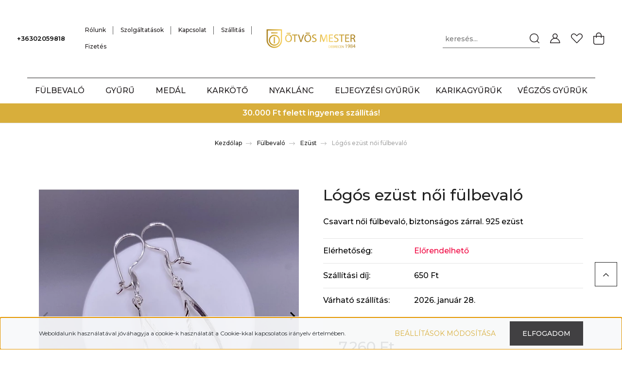

--- FILE ---
content_type: text/css
request_url: https://otvosmester.cdn.shoprenter.hu/custom/otvosmester/catalog/view/theme/paris_global/stylesheet/stylesheet.css?v=1713511143
body_size: 1772
content:
@import url('https://fonts.googleapis.com/css2?family=Montserrat:wght@100;200;300;400;500;600&family=Roboto:wght@100;300;400;500&display=swap');

*, body {
	font-family: 'Montserrat', sans-serif;
}


.sticky-header {
	    background: #fff;
/* 		background: #fbfbfb; /*tört fehér*/ 
/* 		background-image: linear-gradient(140deg, #fbfafa 0%, #ddd4cb 50%, #fbfafa)!important; */
}

.sf-horizontal > .category-list > .nav-link {
    color: #231f20; /*grafitszürke*/
}

.nav-link, .search-module .btn, .header-navbar a {
    color: #231f20; /*grafitszürke*/
}

@media (min-width: 1840px){
.banner-items-title {
    font-size: 4rem;
    width: 100%;
}}

.btn.btn-primary.dropdown-toggle.cart-dropdown-toggle {
	    background-color: transparent!important;
    border-color: transparent!important;
}

.product-cart-box {
    background-color: #fbf9f3;
    padding: 2rem;
    margin-bottom: 26px;
}

.btn-primary {
    color: #fff;
    background-color: #414042;
    border-color: #414042;
    display: inline-flex;
    align-items: center;
}

.btn-primary:hover, .btn-primary:active, .btn-primary:focus {
    background-color: #231f20!important;
    border-color: #231f20 !important;
    color: #fff !important;

}

.navbar-brand img {
    max-height: 100px!important;
	width: 130%!important;
	max-width: 100%!important;
}

.footer-position .module-newsletter_subscribe-wrapper .custom-checkbox label {
    color: #ffffff;
}

.custom-control-label::after {
    border: solid 1px white;
}

.header-navbar a.hamburger-contacts-link {
    color: #000000;
    font-size: 1rem;
    font-weight: 700;
}

.announcement-bar-section-section-body {
    position: relative;
    overflow: hidden;
    background-color: #d8ae3b;

}

.header-navbar-bottom {
	border-top: solid 1px #231f20;
}

.module-category2-wrapper .side-position {
    background-color: #f2e3d5;
}

.module-category2-wrapper .side-position.module .module-head .module-head-title {
    color: #000000;
}

.header-navbar a.hamburger-contacts-link {
    color: #000000;
    font-size: 0.8rem;
    font-weight: 700;
}

.badgeitem-text {
	color: #fff;
	line-height: 1;
	font-size: 1.2rem;
	font-weight: bold;
}

.product-page-price-special {
	color: #EC145B;
	font-weight: 500;
	font-size: 1.875rem;
}

.decrease-wrapper {
	font-weight: 600;
	margin: 5px 0 9px;
	background-color: white;
	padding: 10px;
	color: white;
}

.product-parameters td {
	vertical-align: middle;
	padding: 13px 0;
	color: #000;
	font-weight: 500;
	border-top: 1px solid #e4e4e4;
}

.product-page-product-name {
	    text-transform: none;
	font-size: 2rem;
}


.product-page-middle-1, .product-page-middle-2, .product-page-middle-3 {
    color: #000000;
    font-size: 0.875rem;
    line-height: 1.75rem;
    font-weight: 500;
}

.product-page-advantages-section {
    background-color: #fbf9f3;
    /* padding: 24px 0 15px; */
    /* border: solid 1px #19864f; */
    border-radius: 5px;
}

.announcement-bar-section-row .announcement-bar-icon {
    margin-right: 10px;
    max-width: 24px;
    color: black;
	display:none!important;
}

.announcement-bar-title {
	color:white!important;
	font-size: 1rem!important;
    font-weight: 700!important;
	text-align: center!important;
}

.announcement-bar-section-row {
    padding: 8px 0;
}

.product-page-advantages-section .product-page-advantage-title {
    margin-bottom: 0;
    text-transform: none;
    font-weight: 500;
    font-size: 1rem;
    color: #000000;
    padding-left: 10px;
}

.product-page-advantages-section svg, .product-page-advantages-section img {
    max-width: 100px;
}

#section-product_page_advantages_paris > section > div > div:nth-child(1), #section-product_page_advantages_paris > section > div > div:nth-child(2) {
    justify-content: center!important;
}

.product-page-advantages-section .product-page-advantages-item {
    display: flex;
    padding: 15px 60px;
}

.position-1-wrapper .product-short-description {
    padding-top: 20px;
    padding-bottom: 20px;
    color: #000000;
    line-height: 1.75rem;
}

.product-page-head-title {
	margin-bottom: 0px!important;
}

.product-card-title {
    margin-top: 0;
    font-weight: 500;
    font-size: 1rem;
    line-height: 1.5rem;
    text-transform: none;
}

.search-module .form-control {
    color: #000;
}

#section-mosaic_v2_paris .home-position {
    margin-top: 0;
    padding-top: 0rem;
}

#customcontent6 > div {
	margin-top: 20px;
}
footer {
    background: #231f20;

}

.product-option-name {
    font-size: 0.9rem;
    font-weight: 900;
    color: #000000;
    line-height: 1.2;
}

.product-page-middle-1, .product-page-middle-2, .product-page-middle-3 {
    color: #000000;
    font-size: 01rem;
    line-height: 1.75rem;
    font-weight: 500;
}

footer a:active, footer a:hover, footer .list-group-flush .list-group-item:active, footer .list-group-flush .list-group-item:hover {
    color: #dfdfdf;
}

.information-page-body .two-column-content, .information-list-body .two-column-content {
    flex: 0 0 100%;
    max-width: 100%;
}

.img-portrait {
    margin-right: auto;
    margin-left: auto;
    display: block;
}

@media (min-width: 1200px) {
.column-2-product-layout .product-option-name {
    display: inline-flex!important;
    width: 417px!important;
}}


.product-image-element.img-fluid {
	margin-right: auto!important;
    margin-left: auto!important;
}

.announcement-bar-title {
    color: white!important;
    text-transform: none;
}

@media only screen and (max-width: 600px) {
	#section-announcement_bar_paris {
		margin-top:30px!important;
	}
	#js-hamburger-icon {
		padding-left: 10px!important;
    	padding-right: 10px!important;
		background-color: #5c5147!important;
    	border-color: #5c5147!important;
	}
}

.product-page-right-box {
	padding-bottom: 0rem;
}

.footer-advantage-title {
    font-weight: 500;
    font-size: 1rem;
    line-height: 17px;
    margin-bottom: 0;
    color: #fff;
    text-transform: uppercase;
}

footer {
    background: #3e3a36;
}

.product-attribute-name {
    color: black;
}

.partner-img {
	width: 500px;
    max-width: 100%;
}

@media (min-width: 1840px){
.banner-items-title {
    font-size: 4rem;
    width: 100%;
    background-color: #ffffff91!important;
    padding: 10px;
    max-width: 50%;
	margin-bottom: 0rem !important;
}}


@media (min-width: 1200px){
.banner-items-subtitle {
    font-size: 1.5rem;
    line-height: 2.125rem;
	background-color: #ffffff91!important;
    padding: 10px;
    max-width: 50%;
}}

@media (max-width: 1840px){
.banner-items-title {
    font-size: 1rem;
    width: 100%;
    background-color: #ffffff91!important;
    padding: 10px;
/*     max-width: 50%; */
	margin-bottom: 0rem !important;
}}


@media (max-width: 1200px){
.banner-items-subtitle {
    font-size: 0.8rem;
    line-height: 1rem;
	background-color: #ffffff91!important;
    padding: 10px;
/*     max-width: 50%; */
}}



@media (min-width: 1200px) {
.column-2-product-layout .product-option-name {
    width: 182px!important;
}}